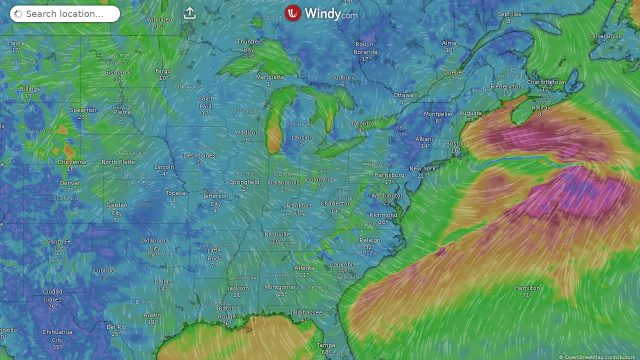

--- FILE ---
content_type: text/html
request_url: https://www.windy.com/webcams/1679833758
body_size: 2451
content:
<!DOCTYPE html><html lang="en" id="device-mobile"><head><title>Windy: Wind map &amp; weather forecast</title><base href="/"><link rel="canonical" href="https://www.windy.com"><meta http-equiv="Content-Type" content="text/html; charset=utf-8"><meta name="viewport" content="width=device-width,initial-scale=1,minimum-scale=1,maximum-scale=1,user-scalable=no,viewport-fit=cover"><link href="v/48.1.0.ind.e23e/index.css" rel="stylesheet" type="text/css"><link rel="dns-prefetch" href="https://node.windy.com"><link rel="dns-prefetch" href="https://account.windy.com"><link rel="dns-prefetch" href="https://tiles.windy.com"><link rel="dns-prefetch" href="https://ims.windy.com"><link rel="dns-prefetch" href="https://img.windy.com"><link rel="preconnect" href="https://account.windy.com" crossorigin><link rel="preconnect" href="https://node.windy.com" crossorigin><link rel="preconnect" href="https://tiles.windy.com"><script>window.W={version:"48.1.0",sha:"b4cf8e23e",assets:"48.1.0.ind.e23e",target:"index",build:"2026-01-20, 11:45",startTs:Date.now(),detectedDevice:"mobile",preparedFetchRequests:{}},(()=>{var e=window.screen.width,t=window.screen.height,i=Math.min(e,t),e=Math.max(e,t),t=/iPhone|iPod|iPad|ios|android/i.test(window.navigator.userAgent),n="ontouchstart"in window||0<navigator.maxTouchPoints;let d;d=window.location.search.includes("forceDevice=mobile")?"mobile":"mobile"===window.W.target?i<=500?"mobile":"tablet":e<=600||e<=960&&i<=600||i<=500&&t?"mobile":(e<=1024||i<=1080)&&t&&n?"tablet":"desktop",document.documentElement.id="device-"+d,document.documentElement.className="target-index",window.W.detectedDevice=d,e=`?v=${W.version}&t=${W.target}&d=`+W.detectedDevice,i={Accept:"application/json binary/gkadac$inde23e"},window.W.preparedFetchRequests={umisteni:fetch("https://node.windy.com/services/umisteni"+e,{headers:i}),minifest:fetch("https://node.windy.com/metadata/v1.0/forecast/ecmwf-hres/minifest.json"+e,{headers:i}),minifestPremium:fetch(`https://node.windy.com/metadata/v1.0/forecast/ecmwf-hres/minifest.json${e}&premium=true`,{headers:i})}})()</script><script type="module" src="js/leaflet140_patched_tileLayer.v18.js"></script><script type="module" src="v/48.1.0.ind.e23e/index.js"></script><meta name="description" content="Weather radar, wind and waves forecast for kiters, surfers, paragliders, pilots, sailors and anyone else. Worldwide animated weather map, with easy to use layers and precise spot forecast. METAR, TAF and NOTAMs for any airport in the World. SYNOP codes from weather stations and buoys. Forecast models ECMWF, GFS, NAM and NEMS"><meta name="keywords" content="Windyty, Windytv, windy app, wind map, windfinder, windguru, wind forecast, weather forecast, GFS, ECMWF, NEMS, METAR, TAF"><meta name="author" content="Windyty, SE"><meta name="application-name" content="Windy.com"><meta property="fb:app_id" content="426030704216458"><meta property="og:title" content="Professional weather forecast"><meta property="og:type" content="article"><meta property="og:image" content="https://www.windy.com/img/socialshare4.png"><meta property="og:image:width" content="800"><meta property="og:image:height" content="373"><meta property="og:url" content="https://www.windy.com/"><meta property="og:description" content="50+ weather layers, weather radar and satellite"><meta property="og:site_name" content="Windy.com/"><meta property="article:published_time" content=""><meta name="twitter:card" content="summary_large_image"><meta name="twitter:title" content="Professional weather forecast"><meta name="twitter:site" content="@windycom"><meta name="twitter:creator" content="@windycom"><meta name="twitter:url" content="https://www.windy.com/"><meta name="twitter:description" content="50+ weather layers, weather radar and satellite"><meta name="twitter:image" content="https://www.windy.com/img/socialshare4.png"><link rel="shortcut icon" type="image/png" href="/img/favicon.png"><link rel="apple-touch-icon" sizes="57x57" href="https://img.windy.com/albums/icons/logo-full.png?w=57"><link rel="apple-touch-icon" sizes="60x60" href="https://img.windy.com/albums/icons/logo-full.png?w=60"><link rel="apple-touch-icon" sizes="72x72" href="https://img.windy.com/albums/icons/logo-full.png?w=72"><link rel="apple-touch-icon" sizes="76x76" href="https://img.windy.com/albums/icons/logo-full.png?w=76"><link rel="apple-touch-icon" sizes="114x114" href="https://img.windy.com/albums/icons/logo-full.png?w=114"><link rel="apple-touch-icon" sizes="120x120" href="https://img.windy.com/albums/icons/logo-full.png?w=120"><link rel="apple-touch-icon" sizes="144x144" href="https://img.windy.com/albums/icons/logo-full.png?w=144"><link rel="apple-touch-icon" sizes="152x152" href="https://img.windy.com/albums/icons/logo-full.png?w=152"><link rel="apple-touch-icon" sizes="180x180" href="https://img.windy.com/albums/icons/logo-full.png?w=180"><meta name="msapplication-TileColor" content="#9d0300"><meta name="msapplication-TileImage" content="https://img.windy.com/albums/icons/mstile-144x144.png"><link rel="chrome-webstore-item" href="https://chrome.google.com/webstore/detail/kfboghlfmbkcjhddfklnbpobkajncacl"><meta name="apple-itunes-app" content="app-id=1161387262"><meta name="mobile-web-app-capable" content="yes"><meta name="theme-color" content="#9d0300"><link rel="manifest" href="v/48.1.0.ind.e23e/manifest.json"></head><body><section id="map-container" style="position: absolute; bottom: 0; left: 0; right: 0; top: 0; width: 100%; height: 100%;"><div id="leaflet-map" style="position: absolute; top: 0; bottom: 0; left: 0; right: 0; width: 100%; height: 100%; background-color: grey;"></div><div id="picker-dot"><svg viewBox="0 0 100 100"><path d="M 25,50 L 0,50 M 75,50 L 100,50" stroke-width="8"/><path d="M 50,25 L 50,0 M 50,75 L 50,100" stroke-width="8"/><circle cx="50" cy="50" r="4"/></svg></div><span data-plugin="map-container"></span></section><a id="contrib" class="mobilehide" href="http://www.openstreetmap.org/copyright" target="_blank">&copy; OpenStreetMap contributors</a><section id="bottom-wrapper"><span data-plugin="mobile-ui" class="nomouse"></span><span data-plugin="bottom-controls-mobile"></span><span data-plugin="bottom-below-controls-mobile"></span><div class="metric-legend" data-ref="legendMobile" id="legend-mobile"></div></section><span data-plugin="bottom-controls-desktop" class="hide-on-picker-drag right-border"></span><div id="bottom-credits" class="mobilehide inlined" data-icon-after="&#x6b;" data-t="DEVELOPED"></div><div id="logo-wrapper" class="top-border right-border"><a id="logo" data-ref="back2home" target="_top" class="clickable notap animated-windy-logo" data-ignore="hp"><div class="w-sprite"></div><img class="text" alt="Windy.com" src="/img/logo201802/logo-text-windycom-white.svg"></a></div><a id="open-in-app" data-ref="openInApp" class="open-in-app top-border desktophide boxshadow" data-t="MENU_MOBILE"></a> <span data-plugin="embed-ui"></span><div class="rhpane hide-on-picker-drag top-border right-border mobiletablethide"><span data-plugin="rhpane-top"></span><div class="rhpane__bottom-messages" data-ref="bottomMessages"></div><span data-plugin="above-rhbottom"></span><span data-plugin="rhbottom"></span><span data-plugin="below-rhbottom"></span><span data-plugin="bottom-pane"></span></div><span data-plugin="plugins"></span><span data-plugin="bottom-right"></span><div id="search" data-ref="search-click-outside-container" class="hide-on-picker-drag top-border"><div id="search-weather-bg"><div id="search-top-wrapper"><input type="text" id="q" autocomplete="off" spellcheck="false" autocorrect="off" autocapitalize="off" data-ref="mainSearchInput"><div id="fav" class="fav-lines" data-ref="topFavIcon"><div class="fav-lines__off iconfont clickable tooltip-down" data-ref="favAlertMenuOff" data-tooltipsrc="D_FAVORITES">&#x6d;</div><div class="fav-lines__on iconfont clickable tooltip-down" data-ref="favAlertMenuOn" data-tooltipsrc="D_FAVORITES2">&#x6b;</div><span data-plugin="fav-alert-menu"></span></div><div id="share" class="clickable mobiletablethide tooltip-down iconfont" data-tooltipsrc="SHARE" data-ref="desktopShareButton" data-icon="&#xe914;"></div><div id="search-my-loc" class="noselect iconfont" data-ignore="hp" data-ref="searchBetterLocation">&#x6a;</div><div id="cancel-search" data-ref="cancelSearch" class="iconfont clickable">&#xe013;</div></div><span data-plugin="startup-weather"></span></div><div data-plugin="startup-element"></div><div data-plugin="startup-pin2hp"></div><div data-ignore="hp" data-plugin="startup-debug"></div><span data-plugin="search"></span></div><div id="unlegal-embed" class="fullscreen bg-red" style="display: none;"><a href="https://www.windy.com" class="size-xxxl" target="_top">www.windy.com</a></div></body></html>

--- FILE ---
content_type: text/javascript
request_url: https://www.windy.com/v/48.1.0.ind.e23e/plugins/_shared/forecast-fragment.js
body_size: 3093
content:
function e(e,t){var r=Object.keys(e);if(Object.getOwnPropertySymbols){var a=Object.getOwnPropertySymbols(e);t&&(a=a.filter(function(t){return Object.getOwnPropertyDescriptor(e,t).enumerable})),r.push.apply(r,a)}return r}function t(t){for(var a=1;a<arguments.length;a++){var s=null!=arguments[a]?arguments[a]:{};a%2?e(Object(s),!0).forEach(function(e){r(t,e,s[e])}):Object.getOwnPropertyDescriptors?Object.defineProperties(t,Object.getOwnPropertyDescriptors(s)):e(Object(s)).forEach(function(e){Object.defineProperty(t,e,Object.getOwnPropertyDescriptor(s,e))})}return t}function r(e,t,r){return(t=function(e){var t=function(e,t){if("object"!=typeof e||!e)return e;var r=e[Symbol.toPrimitive];if(void 0!==r){var a=r.call(e,t||"default");if("object"!=typeof a)return a;throw new TypeError("@@toPrimitive must return a primitive value.")}return("string"===t?String:Number)(e)}(e,"string");return"symbol"==typeof t?t:t+""}(t))in e?Object.defineProperty(e,t,{value:r,enumerable:!0,configurable:!0,writable:!0}):e[t]=r,e}import{c as a,f as s,a as n,s as i,b as o,u as l,t as d}from"./misc.js";import{i as u}from"./lifecycle.js";import{p as c,l as h,s as p,m,d as v,g as f,j as g,a as y,c as w,h as q,r as b,t as x,e as j,u as O,b as W,f as P}from"./effects.js";import{i as R}from"./if.js";import{e as S,i as T}from"./each.js";import{a as z}from"./slot.js";import{a as M}from"./css.js";import{s as k}from"./attributes.js";import{s as D}from"./class.js";import{s as I}from"./style.js";import{b as C}from"./this.js";import{p as E}from"./props.js";import{c as N}from"./additional-colors.js";const A=window.W.metrics,{iconsDir:B}=window.W.rootScope,{t:H}=window.W.trans,{scaleLinear:$}=window.W.utils;import{a as _,b as F,f as L,r as G}from"./weather-rendering-utils.js";var J=N.windDetail.getColor(),K=s('<canvas class="bg-canvas svelte-qdheuu"></canvas>'),Q=s("<br/> ",1),U=s('<div class="size-xs"> </div>'),V=s('<span class="temperatures svelte-qdheuu"><!><strong class="svelte-qdheuu"> </strong></span>'),X=s('<img class="svelte-qdheuu"/> <!>',1),Y=s(" <!> <!>",1),Z=s("<li><!></li>"),ee=s('<div class="slider svelte-qdheuu"><!></div>'),te=s('<div class="alerts-line svelte-qdheuu"></div>'),re=s('<i class="svelte-qdheuu"> </i>'),ae=s("<div></div>"),se=s('<section class="forecast-fragment svelte-qdheuu"><!> <ul></ul> <!> <!> <!></section>'),ne={hash:"svelte-qdheuu",code:".forecast-fragment.svelte-qdheuu {color:white;position:relative;border:none;width:100%;padding:0 5px 5px, 5px;box-sizing:border-box;}.forecast-fragment.svelte-qdheuu .temperatures:where(.svelte-qdheuu) {display:flex;align-items:center;font-size:10px;}.forecast-fragment.svelte-qdheuu .temperatures:where(.svelte-qdheuu) strong:where(.svelte-qdheuu) {font-size:1.2em;}.forecast-fragment.svelte-qdheuu .bg-canvas:where(.svelte-qdheuu) {position:absolute;left:5px;right:0;width:calc(100% - 2 * 5px);top:5px;opacity:0.8;}.forecast-fragment.svelte-qdheuu .days:where(.svelte-qdheuu) {width:100%;position:relative;display:flex;list-style:none;margin-bottom:5px;}.forecast-fragment.svelte-qdheuu .days--compact-mode:where(.svelte-qdheuu) {height:15px;}.forecast-fragment.svelte-qdheuu .days--compact-mode:where(.svelte-qdheuu) li:where(.svelte-qdheuu) {height:15px;}.forecast-fragment.svelte-qdheuu .days--compact-mode-extended:where(.svelte-qdheuu) {height:25px;}.forecast-fragment.svelte-qdheuu .days--compact-mode-extended:where(.svelte-qdheuu) li:where(.svelte-qdheuu) {height:25px;}.forecast-fragment.svelte-qdheuu .days:where(.svelte-qdheuu) .day:where(.svelte-qdheuu) {cursor:pointer;font-size:9px;text-transform:uppercase;border-right:1px solid rgba(239, 239, 239, 0.3);padding-bottom:3.5px;position:absolute;display:flex;flex-direction:column;align-items:center;justify-content:space-between;text-align:center;}.forecast-fragment.svelte-qdheuu .days:where(.svelte-qdheuu) .day:where(.svelte-qdheuu) > span:where(.svelte-qdheuu):not(.temperatures),\n.forecast-fragment.svelte-qdheuu .days:where(.svelte-qdheuu) .day:where(.svelte-qdheuu) img:where(.svelte-qdheuu) {display:block;}.forecast-fragment.svelte-qdheuu .days:where(.svelte-qdheuu) .day--compact-cell:where(.svelte-qdheuu) {border-right:none;}.forecast-fragment.svelte-qdheuu .days:where(.svelte-qdheuu) li:where(.svelte-qdheuu):last-child {border:none;}.forecast-fragment.svelte-qdheuu .slider:where(.svelte-qdheuu) {position:relative;height:9px;border-radius:5px;width:100%;box-sizing:content-box;}.forecast-fragment.svelte-qdheuu .slider-rain:where(.svelte-qdheuu) {width:100%;height:12px;position:relative;}.forecast-fragment.svelte-qdheuu .slider-rain:where(.svelte-qdheuu) i:where(.svelte-qdheuu) {font-family:iconfont;font-variant:normal;text-transform:none;line-height:1;font-size:12px;display:block;position:absolute;font-style:normal;margin-left:-6px;margin-top:2px;opacity:0.6;}.forecast-fragment.svelte-qdheuu .slider-rain--small-rain-icons:where(.svelte-qdheuu) i:where(.svelte-qdheuu) {font-size:8px;}.forecast-fragment.svelte-qdheuu .alerts-line:where(.svelte-qdheuu) {height:5px;width:100%;}"};function ie(e,r){if(new.target)return a(t({component:ie},e));c(r,!1),M(e,ne);var s=m(),N=m(),oe=E(r,"dataPayload",12),le=E(r,"triggeredTimestamps",12,void 0),de=E(r,"triggeredTimestampsColor",12,"rgb(157, 3, 0)"),ue=E(r,"displayRain",12,!0),ce=E(r,"smallRainIcons",12,!1),he=E(r,"capAlerts",12,null),pe=E(r,"iconSize",12,27),me=E(r,"days",12,7),ve=E(r,"tableHeight",12,60),fe=E(r,"innerWidth",28,()=>window.innerWidth),ge=E(r,"compactMode",12,!1),ye=E(r,"onRendered",12,()=>{}),we=A.temp.convertNumber.bind(A.temp),qe=J.color.bind(J),be=m(),xe=m(),je=m([]),Oe=m(null),We=m(null),Pe=m([]),Re=m(!1),Se=m(),Te=m(),ze=m(),Me=m(),ke=m(),De=m(),Ie=m(),Ce=m();h(()=>v(pe()),()=>{p(Me,"".concat(B,"/png_").concat(pe()<=26?25:27))}),h(()=>(v(ge()),v(ve())),()=>{p(s,ge()?void 0:"".concat(ve(),"px"))}),h(()=>(f(Te),v(fe()),v(oe()),f(ze),f(ke),f(be),f(xe),f(De),f(Ie),v(me()),f(Ce),f(je),v(pe()),f(Re),f(Pe),v(le()),v(ue()),v(he()),v(ye())),()=>{if(f(Te)&&fe()&&oe()&&oe().data&&oe().summary){var{summary:e,data:r}=oe(),{wind:a,ts:s,snow:n,mm:i}=r;p(ze,f(Te).clientWidth),w=_(oe(),me()),p(ke,w.usedDays),p(be,w.minIndex),p(xe,w.maxIndex),p(De,w.minTs),p(Ie,w.maxTs),p(Ce,$({domain:[f(De),f(Ie)],range:[0,f(ze)]})),p(je,f(ke).map((r,a)=>{var s=e[r],n=F(f(Ce),f(ke),e,f(De),f(Ie),a),i="".concat(s.icon).concat(s.warning&&/^[SE]/.test(s.warning)?"_alert":""),o=n<30?15:n<50?20:pe(),l=n<50,d=n>=60,u=Math.max(f(Ce).get(s.timestamp),0);return t(t({},s),{},{dayWidth:n,iconWidth:o,iconStr:i,left:u,compact:l,displayMinTemp:d})})),f(je)[0].dayWidth<50&&f(je)[1].dayWidth>=50&&g(je,f(je)[0].keepRightBorder=!0),p(Re,f(ze)/f(je).length<20),p(Pe,[]),p(We,null),p(Oe,null);for(var o=[],l=[],d=le()&&(y=le(),e=>y.includes(e)?de():"rgba(0,0,0,0)"),u=f(be);u<=f(xe);u++){var c=f(Ce).get(s[u]);if(!isNaN(c)){var h="".concat(c,"px");if(o.push("".concat(qe(a[u])," ").concat(h)),ue()&&!f(Re)){var m=null,v=i[u]||0;n[u]&&v>.1?m="":!n[u]&&v>.5&&(m=""),m&&f(Pe).push({left:h,icon:m})}d&&l.push("".concat(d(s[u])," ").concat(h))}}p(Oe,"linear-gradient(to right, ".concat(o.join(", ")," )")),he()&&he().length?p(We,L(he(),f(Ce),s)):l.length&&p(We,"linear-gradient(to right, ".concat(l.join(", "),")")),ye()({ts:s,minIndex:f(be),maxIndex:f(xe),x:f(Ce),width:f(ze)})}var y,w}),h(()=>f(je),()=>{p(N,f(je).length>7)}),h(()=>(f(Se),v(oe()),f(De),v(fe()),v(ge()),f(ze),f(Ce),v(ve())),()=>{if(f(Se)&&oe()&&f(De)&&fe()&&!ge()&&f(ze)){var{temp:e,ts:t}=oe().data;G(f(Se),f(Ce),t,e,f(ze),ve()+10,f(De))}}),y();var Ee={get dataPayload(){return oe()},set dataPayload(e){oe(e),P()},get triggeredTimestamps(){return le()},set triggeredTimestamps(e){le(e),P()},get triggeredTimestampsColor(){return de()},set triggeredTimestampsColor(e){de(e),P()},get displayRain(){return ue()},set displayRain(e){ue(e),P()},get smallRainIcons(){return ce()},set smallRainIcons(e){ce(e),P()},get capAlerts(){return he()},set capAlerts(e){he(e),P()},get iconSize(){return pe()},set iconSize(e){pe(e),P()},get days(){return me()},set days(e){me(e),P()},get tableHeight(){return ve()},set tableHeight(e){ve(e),P()},get innerWidth(){return fe()},set innerWidth(e){fe(e),P()},get compactMode(){return ge()},set compactMode(e){ge(e),P()},get onRendered(){return ye()},set onRendered(e){ye(e),P()},$set:l,$on:(e,t)=>o(r,e,t)};u();var Ne=se(),Ae=w(Ne),Be=e=>{var t,r=K();C(r,e=>p(Se,e),()=>f(Se)),x(e=>t=I(r,"",t,e),[()=>({height:"".concat(ve()+10,"px")})]),n(e,r)};R(Ae,e=>{ge()||e(Be)});var He,$e,_e=q(Ae,2);S(_e,5,()=>f(je),e=>{var{icon:t,tempMax:r,tempMin:a,weekday:s,date:n,day:i,iconWidth:o,dayWidth:l,iconStr:d,keepRightBorder:u,left:c,compact:h,displayMinTemp:p}=e;return n},(e,t)=>{var r,a,o=()=>f(t).tempMax,l=()=>f(t).tempMin,u=()=>f(t).weekday,c=()=>f(t).iconStr,h=Z(),p=w(h),m=e=>{var r=Y(),a=j(r),s=q(a),h=e=>{var r=Q(),a=q(j(r),1,!0);x(()=>i(a,f(t).day)),n(e,r)};R(s,e=>{f(N)&&e(h)});var p=q(s,2),m=e=>{var r=X(),a=j(r),s=q(a,2),u=e=>{var t=U(),r=w(t);b(t),x(e=>i(r,"".concat(null!=e?e:"","°")),[()=>(o(),O(()=>we(o())))]),n(e,t)},h=e=>{var r=V(),a=w(r),s=e=>{var t=d();x(e=>i(t,"".concat(null!=e?e:"","° / ")),[()=>(l(),O(()=>we(l())))]),n(e,t)};R(a,e=>{f(t).displayMinTemp&&e(s)});var u=q(a),c=w(u);b(u),b(r),x(e=>i(c,"".concat(null!=e?e:"","°")),[()=>(o(),O(()=>we(o())))]),n(e,r)};R(s,e=>{f(N)?e(u):e(h,!1)}),x(()=>{var e,r,s,n;k(a,"src","".concat(null!==(e=f(Me))&&void 0!==e?e:"","px/").concat(null!==(r=c())&&void 0!==r?r:"",".png")),k(a,"srcset","".concat(null!==(s=f(Me))&&void 0!==s?s:"","@2x/").concat(null!==(n=c())&&void 0!==n?n:"",".png 2x")),k(a,"width",f(t).iconWidth)}),n(e,r)};R(p,e=>{ge()||e(m)}),x(()=>{var e;return i(a,"".concat(null!==(v(H),u(),e=O(()=>H["".concat(u(),"2")]))&&void 0!==e?e:""," "))}),n(e,r)};R(p,e=>{f(t).icon&&e(m)}),b(h),x((e,t)=>{r=D(h,1,"day svelte-qdheuu",null,r,e),a=I(h,"",a,t)},[()=>({"day--compact-cell":f(t).compact&&!f(t).keepRightBorder}),()=>{var e;return{width:"".concat(null!==(e=f(t).dayWidth)&&void 0!==e?e:"","px"),height:f(s),left:"".concat(f(t).left,"px")}}]),n(e,h)}),b(_e),C(_e,e=>p(Te,e),()=>f(Te));var Fe=q(_e,2),Le=e=>{var t,a=ee(),s=w(a);z(s,r,"default",{},null),b(a),x(e=>t=I(a,"",t,e),[()=>({background:f(Oe)})]),n(e,a)};R(Fe,e=>{f(Oe)&&e(Le)});var Ge=q(Fe,2),Je=e=>{var t,r=te();x(e=>t=I(r,"",t,e),[()=>({background:f(We)})]),n(e,r)};R(Ge,e=>{f(We)&&e(Je)});var Ke=q(Ge,2),Qe=e=>{var t,r=ae();S(r,5,()=>f(Pe),T,(e,t)=>{var r,a=re(),s=w(a,!0);b(a),x(e=>{r=I(a,"",r,e),i(s,f(t).icon)},[()=>({left:f(t).left})]),n(e,a)}),b(r),x(e=>t=D(r,1,"slider-rain svelte-qdheuu",null,t,e),[()=>({"slider-rain--small-rain-icons":ce()})]),n(e,r)};return R(Ke,e=>{v(ue()),v(ge()),f(Re),f(Pe),O(()=>ue()&&!ge()&&!f(Re)&&f(Pe).length)&&e(Qe)}),b(Ne),x((e,t)=>{He=D(_e,1,"days svelte-qdheuu",null,He,e),$e=I(_e,"",$e,t)},[()=>({"days--compact-mode":ge()&&!f(N),"days--compact-mode-extended":ge()&&f(N)}),()=>({height:f(s)})]),n(e,Ne),W(Ee)}export{ie as F};


--- FILE ---
content_type: text/plain
request_url: https://node.windy.com/Zm9yZWNhc3Q/ZWNtd2Y/cG9pbnQvZWNtd2YvdjIuOS8zOS45NjIvLTgzLjAwNj9pbmNsdWRlTm93PXRydWUmcmVmVGltZT0yMDI2LTAxLTI2VDAwOjAwOjAwWiZzZXR1cD1zdW1tYXJ5JnNvdXJjZT1ocCZwcj0xJnNjPTAmdG9rZW4yPXBlbmRpbmcmdWlkPTU3NWMyMzZiLWRiN2UtZjZjNy04Y2I5LWNmNmQxZjAzZDNmMSZ2PTQ4LjEuMCZwb2M9OQ
body_size: 1594
content:
[base64]